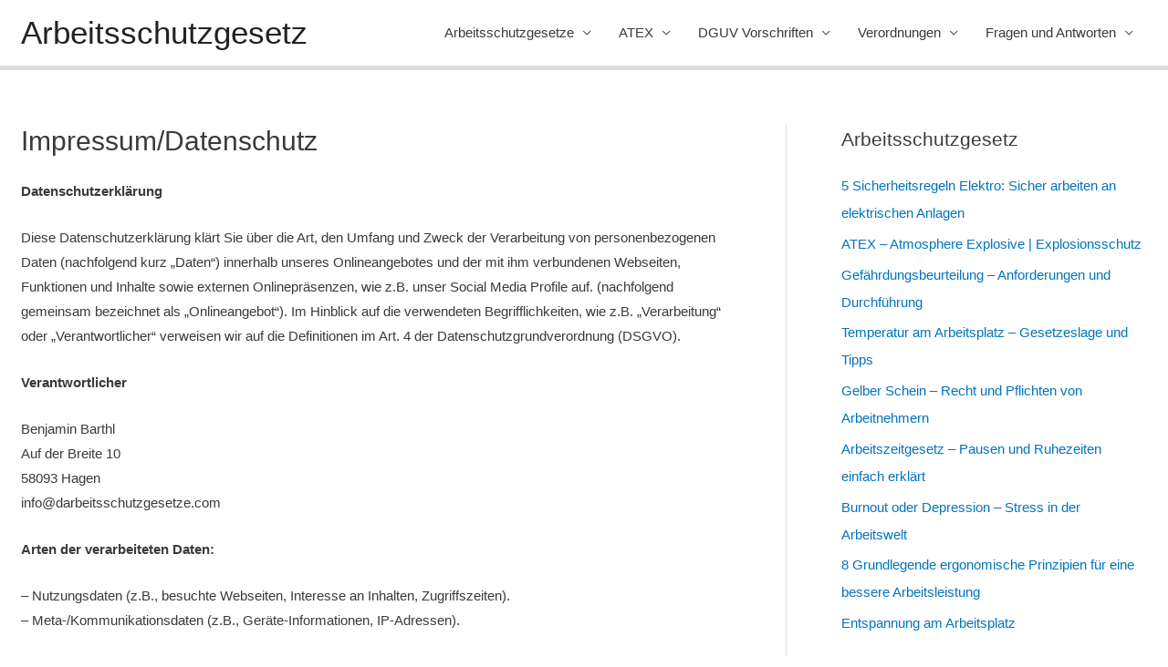

--- FILE ---
content_type: text/html; charset=UTF-8
request_url: https://www.arbeitsschutzgesetze.com/impressum/
body_size: 10925
content:
<!DOCTYPE html><html lang="de"><head><meta charset="UTF-8"><meta name="viewport" content="width=device-width, initial-scale=1"><link rel="profile" href="https://gmpg.org/xfn/11"><meta name='robots' content='index, follow, max-image-preview:large, max-snippet:-1, max-video-preview:-1' /><link media="all" href="https://www.arbeitsschutzgesetze.com/wp-content/cache/autoptimize/css/autoptimize_cca658f2e166a9965bef381ca6c87f7c.css" rel="stylesheet"><title>Impressum</title><link rel="canonical" href="https://www.arbeitsschutzgesetze.com/impressum/" /><meta name="twitter:label1" content="Geschätzte Lesezeit" /><meta name="twitter:data1" content="8 Minuten" /> <script type="application/ld+json" class="yoast-schema-graph">{"@context":"https://schema.org","@graph":[{"@type":"WebPage","@id":"https://www.arbeitsschutzgesetze.com/impressum/","url":"https://www.arbeitsschutzgesetze.com/impressum/","name":"Impressum","isPartOf":{"@id":"https://www.arbeitsschutzgesetze.com/#website"},"datePublished":"2012-04-11T11:50:19+00:00","dateModified":"2021-06-24T14:09:29+00:00","breadcrumb":{"@id":"https://www.arbeitsschutzgesetze.com/impressum/#breadcrumb"},"inLanguage":"de","potentialAction":[{"@type":"ReadAction","target":["https://www.arbeitsschutzgesetze.com/impressum/"]}]},{"@type":"BreadcrumbList","@id":"https://www.arbeitsschutzgesetze.com/impressum/#breadcrumb","itemListElement":[{"@type":"ListItem","position":1,"name":"Startseite","item":"https://www.arbeitsschutzgesetze.com/"},{"@type":"ListItem","position":2,"name":"Impressum/Datenschutz"}]},{"@type":"WebSite","@id":"https://www.arbeitsschutzgesetze.com/#website","url":"https://www.arbeitsschutzgesetze.com/","name":"Arbeitsschutzgesetz","description":"Alle Informationen zu den Arbeitsschutzgesetzen und zur Arbeitssicherheit allgemein!","potentialAction":[{"@type":"SearchAction","target":{"@type":"EntryPoint","urlTemplate":"https://www.arbeitsschutzgesetze.com/?s={search_term_string}"},"query-input":{"@type":"PropertyValueSpecification","valueRequired":true,"valueName":"search_term_string"}}],"inLanguage":"de"}]}</script> <link rel="alternate" type="application/rss+xml" title="Arbeitsschutzgesetz &raquo; Feed" href="https://www.arbeitsschutzgesetze.com/feed/" /><link rel="alternate" type="application/rss+xml" title="Arbeitsschutzgesetz &raquo; Kommentar-Feed" href="https://www.arbeitsschutzgesetze.com/comments/feed/" /> <!--[if IE]> <script src="https://www.arbeitsschutzgesetze.com/wp-content/themes/astra/assets/js/minified/flexibility.min.js?ver=4.8.11" id="astra-flexibility-js"></script> <script id="astra-flexibility-js-after">flexibility(document.documentElement);</script> <![endif]--><link rel="https://api.w.org/" href="https://www.arbeitsschutzgesetze.com/wp-json/" /><link rel="alternate" type="application/json" href="https://www.arbeitsschutzgesetze.com/wp-json/wp/v2/pages/95" /><link rel="EditURI" type="application/rsd+xml" title="RSD" href="https://www.arbeitsschutzgesetze.com/xmlrpc.php?rsd" /><meta name="generator" content="WordPress 6.5.7" /><link rel='shortlink' href='https://www.arbeitsschutzgesetze.com/?p=95' /><link rel="alternate" type="application/json+oembed" href="https://www.arbeitsschutzgesetze.com/wp-json/oembed/1.0/embed?url=https%3A%2F%2Fwww.arbeitsschutzgesetze.com%2Fimpressum%2F" /><link rel="alternate" type="text/xml+oembed" href="https://www.arbeitsschutzgesetze.com/wp-json/oembed/1.0/embed?url=https%3A%2F%2Fwww.arbeitsschutzgesetze.com%2Fimpressum%2F&#038;format=xml" /><link rel="icon" href="https://www.arbeitsschutzgesetze.com/wp-content/uploads/cropped-arbeitsschutz-icon-32x32.png" sizes="32x32" /><link rel="icon" href="https://www.arbeitsschutzgesetze.com/wp-content/uploads/cropped-arbeitsschutz-icon-192x192.png" sizes="192x192" /><link rel="apple-touch-icon" href="https://www.arbeitsschutzgesetze.com/wp-content/uploads/cropped-arbeitsschutz-icon-180x180.png" /><meta name="msapplication-TileImage" content="https://www.arbeitsschutzgesetze.com/wp-content/uploads/cropped-arbeitsschutz-icon-270x270.png" /> <script async src="https://pagead2.googlesyndication.com/pagead/js/adsbygoogle.js?client=ca-pub-3909275435322047"
     crossorigin="anonymous"></script> </head><body itemtype='https://schema.org/WebPage' itemscope='itemscope' class="privacy-policy page-template-default page page-id-95 ast-desktop ast-plain-container ast-right-sidebar astra-4.8.11 ast-header-custom-item-inside ast-single-post ast-mobile-inherit-site-logo ast-inherit-site-logo-transparent ast-normal-title-enabled"> <a
 class="skip-link screen-reader-text"
 href="#content"
 title="Zum Inhalt springen"> Zum Inhalt springen</a><div
class="hfeed site" id="page"><header
 class="site-header ast-primary-submenu-animation-fade header-main-layout-1 ast-primary-menu-enabled ast-logo-title-inline ast-hide-custom-menu-mobile ast-menu-toggle-icon ast-mobile-header-inline" id="masthead" itemtype="https://schema.org/WPHeader" itemscope="itemscope" itemid="#masthead"		><div class="main-header-bar-wrap"><div class="main-header-bar"><div class="ast-container"><div class="ast-flex main-header-container"><div class="site-branding"><div
 class="ast-site-identity" itemtype="https://schema.org/Organization" itemscope="itemscope"			><div class="ast-site-title-wrap"> <span class="site-title" itemprop="name"> <a href="https://www.arbeitsschutzgesetze.com/" rel="home" itemprop="url" > Arbeitsschutzgesetz </a> </span></div></div></div><div class="ast-mobile-menu-buttons"><div class="ast-button-wrap"> <button type="button" class="menu-toggle main-header-menu-toggle  ast-mobile-menu-buttons-minimal "  aria-controls='primary-menu' aria-expanded='false'> <span class="screen-reader-text">Hauptmenü</span> <span class="ast-icon icon-menu-bars"><span class="menu-toggle-icon"></span></span> </button></div></div><div class="ast-main-header-bar-alignment"><div class="main-header-bar-navigation"><nav class="site-navigation ast-flex-grow-1 navigation-accessibility" id="primary-site-navigation" aria-label="Seiten-Navigation" itemtype="https://schema.org/SiteNavigationElement" itemscope="itemscope"><div class="main-navigation"><ul id="primary-menu" class="main-header-menu ast-menu-shadow ast-nav-menu ast-flex ast-justify-content-flex-end  submenu-with-border astra-menu-animation-fade "><li id="menu-item-2071" class="menu-item menu-item-type-post_type menu-item-object-page menu-item-home menu-item-has-children menu-item-2071"><a aria-expanded="false" href="https://www.arbeitsschutzgesetze.com/" class="menu-link">Arbeitsschutzgesetze</a><button class="ast-menu-toggle" aria-expanded="false"><span class="screen-reader-text">Menü umschalten</span><span class="ast-icon icon-arrow"></span></button><ul class="sub-menu"><li id="menu-item-2072" class="menu-item menu-item-type-post_type menu-item-object-page menu-item-2072"><a href="https://www.arbeitsschutzgesetze.com/arbeitsstaettenverordnung/" class="menu-link">Arbeitsstättenverordnung – der vollständige Gesetzestext!</a></li><li id="menu-item-2073" class="menu-item menu-item-type-post_type menu-item-object-page menu-item-2073"><a href="https://www.arbeitsschutzgesetze.com/arbeitszeitgesetz/" class="menu-link">Arbeitszeitgesetz (ArbZG) – Regelungen, Pflichten und Ausnahmen</a></li><li id="menu-item-2074" class="menu-item menu-item-type-post_type menu-item-object-page menu-item-2074"><a href="https://www.arbeitsschutzgesetze.com/jugendarbeitsschutzgesetz/" class="menu-link">Jugendarbeitsschutzgesetz</a></li><li id="menu-item-2075" class="menu-item menu-item-type-post_type menu-item-object-page menu-item-2075"><a href="https://www.arbeitsschutzgesetze.com/arbeitsschutzgesetz/" class="menu-link">Arbeitsschutzgesetz</a></li></ul></li><li id="menu-item-2076" class="menu-item menu-item-type-post_type menu-item-object-page menu-item-has-children menu-item-2076"><a aria-expanded="false" href="https://www.arbeitsschutzgesetze.com/atex-explosionsschutz/" class="menu-link">ATEX</a><button class="ast-menu-toggle" aria-expanded="false"><span class="screen-reader-text">Menü umschalten</span><span class="ast-icon icon-arrow"></span></button><ul class="sub-menu"><li id="menu-item-2077" class="menu-item menu-item-type-post_type menu-item-object-page menu-item-2077"><a href="https://www.arbeitsschutzgesetze.com/atex-explosionsschutz/atex-directive/" class="menu-link">ATEX Directive</a></li><li id="menu-item-2079" class="menu-item menu-item-type-post_type menu-item-object-page menu-item-2079"><a href="https://www.arbeitsschutzgesetze.com/atex-explosionsschutz/atex-zertifikat-zulassung/" class="menu-link">ATEX Zertifikat – Zulassung</a></li><li id="menu-item-2080" class="menu-item menu-item-type-post_type menu-item-object-page menu-item-2080"><a href="https://www.arbeitsschutzgesetze.com/atex-explosionsschutz/atex-zone/" class="menu-link">ATEX Zone</a></li></ul></li><li id="menu-item-2081" class="menu-item menu-item-type-post_type menu-item-object-page menu-item-has-children menu-item-2081"><a aria-expanded="false" href="https://www.arbeitsschutzgesetze.com/vorschriften/" class="menu-link">DGUV Vorschriften</a><button class="ast-menu-toggle" aria-expanded="false"><span class="screen-reader-text">Menü umschalten</span><span class="ast-icon icon-arrow"></span></button><ul class="sub-menu"><li id="menu-item-2082" class="menu-item menu-item-type-post_type menu-item-object-page menu-item-2082"><a href="https://www.arbeitsschutzgesetze.com/vorschriften/bgv-a1/" class="menu-link">DGUV Vorschrift 1 / BGV A1 – kompletter Gestzestext</a></li><li id="menu-item-2083" class="menu-item menu-item-type-post_type menu-item-object-page menu-item-2083"><a href="https://www.arbeitsschutzgesetze.com/vorschriften/dguv-vorschrift-2/" class="menu-link">BGV A2 / DGUV Vorschrift 2</a></li><li id="menu-item-2085" class="menu-item menu-item-type-post_type menu-item-object-page menu-item-2085"><a href="https://www.arbeitsschutzgesetze.com/vorschriften/dguv-vorschrift-3/" class="menu-link">DGUV Vorschrift 3 / BGV A3 – Geltungsbereich und Volltext</a></li><li id="menu-item-2084" class="menu-item menu-item-type-post_type menu-item-object-page menu-item-2084"><a href="https://www.arbeitsschutzgesetze.com/vorschriften/dguv-vorschrift-29/" class="menu-link">BGV C 11 / DGUV Vorschrift 29</a></li><li id="menu-item-2086" class="menu-item menu-item-type-post_type menu-item-object-page menu-item-2086"><a href="https://www.arbeitsschutzgesetze.com/vorschriften/dguv-vorschrift-38-bgv-c-22/" class="menu-link">BGV C 22 / DGUV Vorschrift 38</a></li><li id="menu-item-2087" class="menu-item menu-item-type-post_type menu-item-object-page menu-item-2087"><a href="https://www.arbeitsschutzgesetze.com/vorschriften/dguv-vorschrift-40/" class="menu-link">BGV C 23 / DGUV Vorschrift 40</a></li><li id="menu-item-2088" class="menu-item menu-item-type-post_type menu-item-object-page menu-item-2088"><a href="https://www.arbeitsschutzgesetze.com/vorschriften/dguv-vorschrift-52/" class="menu-link">BGV D 6 / DGUV Vorschrift 52</a></li><li id="menu-item-2089" class="menu-item menu-item-type-post_type menu-item-object-page menu-item-2089"><a href="https://www.arbeitsschutzgesetze.com/vorschriften/dguv-vorschrift-54/" class="menu-link">BGV D8 / DGUV Vorschrift 54</a></li><li id="menu-item-2090" class="menu-item menu-item-type-post_type menu-item-object-page menu-item-2090"><a href="https://www.arbeitsschutzgesetze.com/vorschriften/dguv-vorschrift-56/" class="menu-link">BGV A2 / DGUV Vorschrift 56</a></li><li id="menu-item-2091" class="menu-item menu-item-type-post_type menu-item-object-page menu-item-2091"><a href="https://www.arbeitsschutzgesetze.com/vorschriften/bgv-d20/" class="menu-link">BGV D20 / DGUV Vorschrift 62</a></li><li id="menu-item-2092" class="menu-item menu-item-type-post_type menu-item-object-page menu-item-2092"><a href="https://www.arbeitsschutzgesetze.com/vorschriften/bgv-d21/" class="menu-link">BGV D21 / DGUV Vorschrift 64</a></li><li id="menu-item-2093" class="menu-item menu-item-type-post_type menu-item-object-page menu-item-2093"><a href="https://www.arbeitsschutzgesetze.com/vorschriften/bgv-d27/" class="menu-link">BGV D27 / DGUV Vorschrift 68</a></li><li id="menu-item-2094" class="menu-item menu-item-type-post_type menu-item-object-page menu-item-2094"><a href="https://www.arbeitsschutzgesetze.com/vorschriften/bgv-d29/" class="menu-link">BGV D29 / DGUV Vorschrift 70</a></li><li id="menu-item-2095" class="menu-item menu-item-type-post_type menu-item-object-page menu-item-2095"><a href="https://www.arbeitsschutzgesetze.com/vorschriften/dguv-vorschrift-77-bgv-d33/" class="menu-link">BGV D33 / DGUV Vorschrift 77</a></li><li id="menu-item-2096" class="menu-item menu-item-type-post_type menu-item-object-page menu-item-2096"><a href="https://www.arbeitsschutzgesetze.com/vorschriften/bgv-d34/" class="menu-link">BGV D34 / DGUV Vorschrift 79</a></li><li id="menu-item-2097" class="menu-item menu-item-type-post_type menu-item-object-page menu-item-2097"><a href="https://www.arbeitsschutzgesetze.com/vorschriften/laermvibrationsarbschv/" class="menu-link">LärmVibrationsArbSchV – Grundvorschrift zum Schutz vor Lärm</a></li></ul></li><li id="menu-item-2098" class="menu-item menu-item-type-post_type menu-item-object-page menu-item-has-children menu-item-2098"><a aria-expanded="false" href="https://www.arbeitsschutzgesetze.com/verordnungen/" class="menu-link">Verordnungen</a><button class="ast-menu-toggle" aria-expanded="false"><span class="screen-reader-text">Menü umschalten</span><span class="ast-icon icon-arrow"></span></button><ul class="sub-menu"><li id="menu-item-2099" class="menu-item menu-item-type-post_type menu-item-object-page menu-item-2099"><a href="https://www.arbeitsschutzgesetze.com/verordnungen/baustellenverordnung-baustellv/" class="menu-link">Baustellenverordnung – BaustellV</a></li><li id="menu-item-2100" class="menu-item menu-item-type-post_type menu-item-object-page menu-item-2100"><a href="https://www.arbeitsschutzgesetze.com/verordnungen/betriebssicherheitsverordnung/" class="menu-link">Betriebssicherheitsverordnung (BetrSichV)</a></li><li id="menu-item-2101" class="menu-item menu-item-type-post_type menu-item-object-page menu-item-2101"><a href="https://www.arbeitsschutzgesetze.com/verordnungen/bildschirmarbeitsverordnung/" class="menu-link">Bildschirmarbeitsverordnung – BildscharbV</a></li><li id="menu-item-2102" class="menu-item menu-item-type-post_type menu-item-object-page menu-item-2102"><a href="https://www.arbeitsschutzgesetze.com/verordnungen/lasthandhabv/" class="menu-link">Lastenhandhabungsverordnung – LasthandhabV</a></li><li id="menu-item-2103" class="menu-item menu-item-type-post_type menu-item-object-page menu-item-2103"><a href="https://www.arbeitsschutzgesetze.com/verordnungen/psa-benutzungsverordnung/" class="menu-link">PSA-Benutzungsverordnung – Persönliche Schutzausrüstung (PSA-BV)</a></li><li id="menu-item-2104" class="menu-item menu-item-type-post_type menu-item-object-page menu-item-2104"><a href="https://www.arbeitsschutzgesetze.com/verordnungen/reach-verordnung/" class="menu-link">REACH Verordnung</a></li></ul></li><li id="menu-item-2281" class="menu-item menu-item-type-post_type menu-item-object-page menu-item-has-children menu-item-2281"><a aria-expanded="false" href="https://www.arbeitsschutzgesetze.com/arbeitsschutzgesetz-faq/" class="menu-link">Fragen und Antworten</a><button class="ast-menu-toggle" aria-expanded="false"><span class="screen-reader-text">Menü umschalten</span><span class="ast-icon icon-arrow"></span></button><ul class="sub-menu"><li id="menu-item-2295" class="menu-item menu-item-type-post_type menu-item-object-page menu-item-2295"><a href="https://www.arbeitsschutzgesetze.com/arbeitsschutzgesetz-faq/was-regelt-das-arbeitsschutzgesetz/" class="menu-link">Was regelt das Arbeitsschutzgesetz</a></li></ul></li></ul></div></nav></div></div></div></div></div></div></header><div id="content" class="site-content"><div class="ast-container"><div id="primary" class="content-area primary"><main id="main" class="site-main"><article
class="post-95 page type-page status-publish ast-article-single" id="post-95" itemtype="https://schema.org/CreativeWork" itemscope="itemscope"><header class="entry-header "><h1 class="entry-title" itemprop="headline">Impressum/Datenschutz</h1></header><div class="entry-content clear"
 itemprop="text"><p><strong>Datenschutzerklärung</strong></p><p>Diese Datenschutzerklärung klärt Sie über die Art, den Umfang und Zweck der Verarbeitung von personenbezogenen Daten (nachfolgend kurz „Daten“) innerhalb unseres Onlineangebotes und der mit ihm verbundenen Webseiten, Funktionen und Inhalte sowie externen Onlinepräsenzen, wie z.B. unser Social Media Profile auf. (nachfolgend gemeinsam bezeichnet als „Onlineangebot“). Im Hinblick auf die verwendeten Begrifflichkeiten, wie z.B. „Verarbeitung“ oder „Verantwortlicher“ verweisen wir auf die Definitionen im Art. 4 der Datenschutzgrundverordnung (DSGVO).</p><p><strong>Verantwortlicher</strong></p><p><span class="tsmcontroller">Benjamin Barthl<br /> Auf der Breite 10<br /> 58093 Hagen<br /> info@darbeitsschutzgesetze.com</span></p><p><strong>Arten der verarbeiteten Daten:</strong></p><p>&#8211; Nutzungsdaten (z.B., besuchte Webseiten, Interesse an Inhalten, Zugriffszeiten).<br /> &#8211; Meta-/Kommunikationsdaten (z.B., Geräte-Informationen, IP-Adressen).</p><p><strong>Kategorien betroffener Personen</strong></p><p>Besucher und Nutzer des Onlineangebotes (Nachfolgend bezeichnen wir die betroffenen Personen zusammenfassend auch als „Nutzer“).</p><p><strong>Zweck der Verarbeitung</strong></p><p>&#8211; Zurverfügungstellung des Onlineangebotes, seiner Funktionen und Inhalte<br /> &#8211; Sicherheitsmaßnahmen<br /> &#8211; Marketing</p><p><strong>Verwendete Begrifflichkeiten </strong></p><p>„Personenbezogene Daten“ sind alle Informationen, die sich auf eine identifizierte oder identifizierbare natürliche Person (im Folgenden „betroffene Person“) beziehen; als identifizierbar wird eine natürliche Person angesehen, die direkt oder indirekt, insbesondere mittels Zuordnung zu einer Kennung wie einem Namen, zu einer Kennnummer, zu Standortdaten, zu einer Online-Kennung (z.B. Cookie) oder zu einem oder mehreren besonderen Merkmalen identifiziert werden kann, die Ausdruck der physischen, physiologischen, genetischen, psychischen, wirtschaftlichen, kulturellen oder sozialen Identität dieser natürlichen Person sind.</p><p>„Verarbeitung“ ist jeder mit oder ohne Hilfe automatisierter Verfahren ausgeführten Vorgang oder jede solche Vorgangsreihe im Zusammenhang mit personenbezogenen Daten. Der Begriff reicht weit und umfasst praktisch jeden Umgang mit Daten.</p><p>Als „Verantwortlicher“ wird die natürliche oder juristische Person, Behörde, Einrichtung oder andere Stelle, die allein oder gemeinsam mit anderen über die Zwecke und Mittel der Verarbeitung von personenbezogenen Daten entscheidet, bezeichnet.</p><p><strong>Maßgebliche Rechtsgrundlagen</strong></p><p>Nach Maßgabe des Art. 13 DSGVO teilen wir Ihnen die Rechtsgrundlagen unserer Datenverarbeitungen mit. Sofern die Rechtsgrundlage in der Datenschutzerklärung nicht genannt wird, gilt Folgendes: Die Rechtsgrundlage für die Einholung von Einwilligungen ist Art. 6 Abs. 1 lit. a und Art. 7 DSGVO, die Rechtsgrundlage für die Verarbeitung zur Erfüllung unserer Leistungen und Durchführung vertraglicher Maßnahmen sowie Beantwortung von Anfragen ist Art. 6 Abs. 1 lit. b DSGVO, die Rechtsgrundlage für die Verarbeitung zur Erfüllung unserer rechtlichen Verpflichtungen ist Art. 6 Abs. 1 lit. c DSGVO, und die Rechtsgrundlage für die Verarbeitung zur Wahrung unserer berechtigten Interessen ist Art. 6 Abs. 1 lit. f DSGVO. Für den Fall, dass lebenswichtige Interessen der betroffenen Person oder einer anderen natürlichen Person eine Verarbeitung personenbezogener Daten erforderlich machen, dient Art. 6 Abs. 1 lit. d DSGVO als Rechtsgrundlage.</p><p><strong>Zusammenarbeit mit Auftragsverarbeitern und Dritten</strong></p><p>Sofern wir im Rahmen unserer Verarbeitung Daten gegenüber anderen Personen und Unternehmen (Auftragsverarbeitern oder Dritten) offenbaren, sie an diese übermitteln oder ihnen sonst Zugriff auf die Daten gewähren, erfolgt dies nur auf Grundlage einer gesetzlichen Erlaubnis (z.B. wenn eine Übermittlung der Daten an Dritte, wie an Zahlungsdienstleister, gem. Art. 6 Abs. 1 lit. b DSGVO zur Vertragserfüllung erforderlich ist), Sie eingewilligt haben, eine rechtliche Verpflichtung dies vorsieht oder auf Grundlage unserer berechtigten Interessen (z.B. beim Einsatz von Beauftragten, Webhostern, etc.).</p><p>Sofern wir Dritte mit der Verarbeitung von Daten auf Grundlage eines sog. „Auftragsverarbeitungsvertrages“ beauftragen, geschieht dies auf Grundlage des Art. 28 DSGVO.</p><p><strong>Übermittlungen in Drittländer</strong></p><p>Sofern wir Daten in einem Drittland (d.h. außerhalb der Europäischen Union (EU) oder des Europäischen Wirtschaftsraums (EWR)) verarbeiten oder dies im Rahmen der Inanspruchnahme von Diensten Dritter oder Offenlegung, bzw. Übermittlung von Daten an Dritte geschieht, erfolgt dies nur, wenn es zur Erfüllung unserer (vor)vertraglichen Pflichten, auf Grundlage Ihrer Einwilligung, aufgrund einer rechtlichen Verpflichtung oder auf Grundlage unserer berechtigten Interessen geschieht. Vorbehaltlich gesetzlicher oder vertraglicher Erlaubnisse, verarbeiten oder lassen wir die Daten in einem Drittland nur beim Vorliegen der besonderen Voraussetzungen der Art. 44 ff. DSGVO verarbeiten. D.h. die Verarbeitung erfolgt z.B. auf Grundlage besonderer Garantien, wie der offiziell anerkannten Feststellung eines der EU entsprechenden Datenschutzniveaus (z.B. für die USA durch das „Privacy Shield“) oder Beachtung offiziell anerkannter spezieller vertraglicher Verpflichtungen (so genannte „Standardvertragsklauseln“).</p><p><strong>Cookies </strong><br /> Unsere Website verwendet Cookies. Cookies sind kleine Textdateien, die im Internetbrowser bzw. vom Internetbrowser auf dem Computersystem eines Nutzers gespeichert werden. Ruft ein Nutzer eine Website auf, so kann ein Cookie auf dem Betriebssystem des Nutzers gespeichert werden. Dieser Cookie enthält eine charakteristische Zeichenfolge, die eine eindeutige Identifizierung des Browsers beim erneuten Aufrufen der Website ermöglicht. Wir setzen Cookies zu dem Zweck ein, um unser Angebot zu finanzieren (siehe &#8222;Einsatz von Google Adsense&#8220;).</p><p>Die Verarbeitung erfolgt auf Grundlage des § 15 (3) TMG sowie Art. 6 (1) lit. f DSGVO aus dem berechtigten Interesse an den oben genannten Zwecken.<br /> <strong><em>Sie haben das Recht aus Gründen, die sich aus Ihrer besonderen Situation ergeben, jederzeit gegen diese auf Art. 6 (1) f DSGVO beruhende Verarbeitung Sie betreffender personenbezogener Daten zu widersprechen.</em></strong><br /> Cookies werden auf Ihrem Rechner gespeichert. Daher haben Sie die volle Kontrolle über die Verwendung von Cookies. Durch die Auswahl entsprechender technischer Einstellungen Ihrem Internetbrowser können Sie die Speicherung der Cookies und übermittlung der enthaltenen Daten verhindern. Bereits gespeicherte Cookies können jederzeit gelöscht werden. Wir weisen Sie jedoch darauf hin, dass Sie in dann gegebenenfalls nicht sämtliche Funktionen dieser Website vollumfänglich werden nutzen können.<br /> Unter den nachstehenden Links können Sie sich informieren, wie Sie die Cookies bei den wichtigsten Browsern verwalten (u.a. auch deaktivieren) können:<br /> Chrome Browser: <a href="https://support.google.com/accounts/answer/61416?hl=de" target="_blank" rel="noopener">https://support.google.com/accounts/answer/61416?hl=de</a><br /> Internet Explorer: <a href="https://support.microsoft.com/de-de/help/17442/windows-internet-explorer-delete-manage-cookies" target="_blank" rel="noopener">https://support.microsoft.com/de-de/help/17442/windows-internet-explorer-delete-manage-cookies</a><br /> Mozilla Firefox: <a href="https://support.mozilla.org/de/kb/cookies-erlauben-und-ablehnen" target="_blank" rel="noopener">https://support.mozilla.org/de/kb/cookies-erlauben-und-ablehnen</a><br /> Safari: <a href="https://support.apple.com/de-de/guide/safari/manage-cookies-and-website-data-sfri11471/mac" target="_blank" rel="noopener">https://support.apple.com/de-de/guide/safari/manage-cookies-and-website-data-sfri11471/mac</a></p><p><strong>Einsatz von Google Adsense</strong></p><p>Wir nutzen auf Grundlage unserer berechtigten Interessen (d.h. Interesse an der Analyse, Optimierung und wirtschaftlichem Betrieb unseres Onlineangebotes im Sinne des Art. 6 Abs. 1 lit. f. DSGVO) die Dienste der Google LLC, 1600 Amphitheatre Parkway, Mountain View, CA 94043, USA, („Google“).</p><p>Google ist unter dem Privacy-Shield-Abkommen zertifiziert und bietet hierdurch eine Garantie, das europäische Datenschutzrecht einzuhalten (https://www.privacyshield.gov/participant?id=a2zt000000001L5AAI&amp;status=Active).</p><p>Wir Nutzen den Dienst AdSense, mit dessen Hilfe Anzeigen in unsere Webseite eingeblendet und wir für deren Einblendung oder sonstige Nutzung eine Entlohnung erhalten. Zu diesen Zwecken werden Nutzungsdaten, wie z.B. der Klick auf eine Anzeige und die IP-Adresse der Nutzer verarbeitet, wobei die IP-Adresse um die letzten beiden Stellen gekürzt wird. Daher erfolgt die Verarbeitung der Daten der Nutzer pseudonymisiert.</p><p>Wir setzen Adsense mit nicht-personalisierten Anzeigen ein. Dabei werden die Anzeigen nicht auf Grundlage von Nutzerprofilen angezeigt. Nicht personalisierte Anzeigen basieren nicht auf früherem Nutzerverhalten. Beim Targeting werden Kontextinformationen herangezogen, unter anderem ein grobes (z. B. auf Ortsebene) geografisches Targeting basierend auf dem aktuellen Standort, dem Inhalt auf der aktuellen Website oder der App sowie aktuelle Suchbegriffe. Google unterbindet jedwedes personalisierte Targeting, also auch demografisches Targeting und Targeting auf Basis von Nutzerlisten.</p><p>Weitere Informationen zur Datennutzung durch Google, Einstellungs- und Widerspruchsmöglichkeiten, erfahren Sie in der Datenschutzerklärung von Google (<a href="https://policies.google.com/technologies/ads" target="_blank" rel="noopener">https://policies.google.com/technologies/ads</a>) sowie in den Einstellungen für die Darstellung von Werbeeinblendungen durch Google <a href="https://adssettings.google.com/authenticated" target="_blank" rel="noopener">(https://adssettings.google.com/authenticated</a>).</p><p><strong>Rechte der betroffenen Personen</strong></p><p>Sie haben das Recht, eine Bestätigung darüber zu verlangen, ob betreffende Daten verarbeitet werden und auf Auskunft über diese Daten sowie auf weitere Informationen und Kopie der Daten entsprechend Art. 15 DSGVO.</p><p>Sie haben entsprechend. Art. 16 DSGVO das Recht, die Vervollständigung der Sie betreffenden Daten oder die Berichtigung der Sie betreffenden unrichtigen Daten zu verlangen.</p><p>Sie haben nach Maßgabe des Art. 17 DSGVO das Recht zu verlangen, dass betreffende Daten unverzüglich gelöscht werden, bzw. alternativ nach Maßgabe des Art. 18 DSGVO eine Einschränkung der Verarbeitung der Daten zu verlangen.</p><p>Sie haben das Recht zu verlangen, dass die Sie betreffenden Daten, die Sie uns bereitgestellt haben nach Maßgabe des Art. 20 DSGVO zu erhalten und deren Übermittlung an andere Verantwortliche zu fordern.</p><p>Sie haben ferner gem. Art. 77 DSGVO das Recht, eine Beschwerde bei der zuständigen Aufsichtsbehörde einzureichen.</p><p><strong>Widerrufsrecht</strong></p><p>Sie haben das Recht, erteilte Einwilligungen gem. Art. 7 Abs. 3 DSGVO mit Wirkung für die Zukunft zu widerrufen</p><p><strong>Widerspruchsrecht</strong></p><p>Sie können der künftigen Verarbeitung der Sie betreffenden Daten nach Maßgabe des Art. 21 DSGVO jederzeit widersprechen. Der Widerspruch kann insbesondere gegen die Verarbeitung für Zwecke der Direktwerbung erfolgen.</p><p><strong>Löschung von Daten</strong></p><p>Die von uns verarbeiteten Daten werden nach Maßgabe der Art. 17 und 18 DSGVO gelöscht oder in ihrer Verarbeitung eingeschränkt. Sofern nicht im Rahmen dieser Datenschutzerklärung ausdrücklich angegeben, werden die bei uns gespeicherten Daten gelöscht, sobald sie für ihre Zweckbestimmung nicht mehr erforderlich sind und der Löschung keine gesetzlichen Aufbewahrungspflichten entgegenstehen. Sofern die Daten nicht gelöscht werden, weil sie für andere und gesetzlich zulässige Zwecke erforderlich sind, wird deren Verarbeitung eingeschränkt. D.h. die Daten werden gesperrt und nicht für andere Zwecke verarbeitet. Das gilt z.B. für Daten, die aus handels- oder steuerrechtlichen Gründen aufbewahrt werden müssen.</p><p>Nach gesetzlichen Vorgaben in Deutschland erfolgt die Aufbewahrung insbesondere für 6 Jahre gemäß § 257 Abs. 1 HGB (Handelsbücher, Inventare, Eröffnungsbilanzen, Jahresabschlüsse, Handelsbriefe, Buchungsbelege, etc.) sowie für 10 Jahre gemäß § 147 Abs. 1 AO (Bücher, Aufzeichnungen, Lageberichte, Buchungsbelege, Handels- und Geschäftsbriefe, Für Besteuerung relevante Unterlagen, etc.).</p><p>Nach gesetzlichen Vorgaben in Österreich erfolgt die Aufbewahrung insbesondere für 7 J gemäß § 132 Abs. 1 BAO (Buchhaltungsunterlagen, Belege/Rechnungen, Konten, Belege, Geschäftspapiere, Aufstellung der Einnahmen und Ausgaben, etc.), für 22 Jahre im Zusammenhang mit Grundstücken und für 10 Jaahre bei Unterlagen im Zusammenhang mit elektronisch erbrachten Leistungen, Telekommunikations-, Rundfunk- und Fernsehleistungen, die an Nichtunternehmer in EU-Mitgliedstaaten erbracht werden und für die der Mini-One-Stop-Shop (MOSS) in Anspruch genommen wird.</p><p><strong>Hosting</strong></p><p><span class="ts-muster-content">Die von uns in Anspruch genommenen Hosting-Leistungen dienen der Zurverfügungstellung der folgenden Leistungen: Infrastruktur- und Plattformdienstleistungen, Rechenkapazität, Speicherplatz und Datenbankdienste, Sicherheitsleistungen sowie Technische Wartungsleistungen, die wir zum Zwecke des Betriebs dieses Onlineangebotes einsetzen.</span></p><p>Hierbei verarbeiten wir, bzw. unser Hostinganbieter Bestandsdaten, Kontaktdaten, Inhaltsdaten, Vertragsdaten, Nutzungsdaten, Meta- und Kommunikationsdaten von Kunden, Interessenten und Besuchern dieses Onlineangebotes auf Grundlage unserer berechtigten Interessen an einer effizienten und sicheren Zurverfügungstellung dieses Onlineangebotes gem. Art. 6 Abs. 1 lit. f DSGVO i.V.m. Art. 28 DSGVO (Abschluss Auftragsverarbeitungsvertrag).</p><p><strong>Erhebung von Zugriffsdaten und Logfiles</strong></p><p><span class="ts-muster-content">Wir, bzw. unser Hostinganbieter, erhebt auf Grundlage unserer berechtigten Interessen im Sinne des Art. 6 Abs. 1 lit. f. DSGVO Daten über jeden Zugriff auf den Server, auf dem sich dieser Dienst befindet (sogenannte Serverlogfiles). Zu den Zugriffsdaten gehören Name der abgerufenen Webseite, Datei, Datum und Uhrzeit des Abrufs, übertragene Datenmenge, Meldung über erfolgreichen Abruf, Browsertyp nebst Version, das Betriebssystem des Nutzers, Referrer URL (die zuvor besuchte Seite), IP-Adresse und der anfragende Provider.</span></p><p>Logfile-Informationen werden aus Sicherheitsgründen (z.B. zur Aufklärung von Missbrauchs- oder Betrugshandlungen) für die Dauer von maximal 7 Tagen gespeichert und danach gelöscht. Daten, deren weitere Aufbewahrung zu Beweiszwecken erforderlich ist, sind bis zur endgültigen Klärung des jeweiligen Vorfalls von der Löschung ausgenommen.</p><p><a class="dsg1-5" href="https://datenschutz-generator.de">Erstellt mit Datenschutz-Generator.de von RA Dr. Thomas Schwenke</a> (durch Betreiber angepasst)</p><p>Bildnachweis:</p><p>© arahan &#8211; Fotolia.com<br /> © Picture-Factory &#8211; Fotolia.com<br /> © DOC RABE Media &#8211; Fotolia.com<br /> © jörn buchheim &#8211; Fotolia.com<br /> © Dudarev Mikhail &#8211; Fotolia.com<br /> © popov48 &#8211; Fotolia.com<br /> © Cyril Comtat &#8211; Fotolia.com</p></div></article></main></div><div class="widget-area secondary" id="secondary" itemtype="https://schema.org/WPSideBar" itemscope="itemscope"><div class="sidebar-main" ><aside id="nav_menu-28" class="widget widget_nav_menu"><h2 class="widget-title">Arbeitsschutzgesetz</h2><nav class="menu-sidebar-menu-ii-container" aria-label="Arbeitsschutzgesetz"><ul id="menu-sidebar-menu-ii" class="menu"><li id="menu-item-2325" class="menu-item menu-item-type-post_type menu-item-object-post menu-item-2325"><a href="https://www.arbeitsschutzgesetze.com/5-sicherheitsregeln-der-elektrotechnik/" class="menu-link">5 Sicherheitsregeln Elektro: Sicher arbeiten an elektrischen Anlagen</a></li><li id="menu-item-2215" class="menu-item menu-item-type-post_type menu-item-object-page menu-item-2215"><a href="https://www.arbeitsschutzgesetze.com/atex-explosionsschutz/" class="menu-link">ATEX – Atmosphere Explosive | Explosionsschutz</a></li><li id="menu-item-2110" class="menu-item menu-item-type-post_type menu-item-object-page menu-item-2110"><a href="https://www.arbeitsschutzgesetze.com/gefaehrdungsbeurteilung/" class="menu-link">Gefährdungsbeurteilung – Anforderungen und Durchführung</a></li><li id="menu-item-2112" class="menu-item menu-item-type-post_type menu-item-object-post menu-item-2112"><a href="https://www.arbeitsschutzgesetze.com/temperatur-am-arbeitsplatz/" class="menu-link">Temperatur am Arbeitsplatz – Gesetzeslage und Tipps</a></li><li id="menu-item-2113" class="menu-item menu-item-type-post_type menu-item-object-post menu-item-2113"><a href="https://www.arbeitsschutzgesetze.com/gelber-schein/" class="menu-link">Gelber Schein – Recht und Pflichten von Arbeitnehmern</a></li><li id="menu-item-2126" class="menu-item menu-item-type-post_type menu-item-object-post menu-item-2126"><a href="https://www.arbeitsschutzgesetze.com/pausen-und-ruhezeit/" class="menu-link">Arbeitszeitgesetz – Pausen und Ruhezeiten einfach erklärt</a></li><li id="menu-item-2145" class="menu-item menu-item-type-post_type menu-item-object-post menu-item-2145"><a href="https://www.arbeitsschutzgesetze.com/stress-und-burnout/" class="menu-link">Burnout oder Depression – Stress in der Arbeitswelt</a></li><li id="menu-item-2168" class="menu-item menu-item-type-post_type menu-item-object-post menu-item-2168"><a href="https://www.arbeitsschutzgesetze.com/ergonomisch-arbeiten/" class="menu-link">8 Grundlegende ergonomische Prinzipien für eine bessere Arbeitsleistung</a></li><li id="menu-item-2173" class="menu-item menu-item-type-post_type menu-item-object-post menu-item-2173"><a href="https://www.arbeitsschutzgesetze.com/entspannung-am-arbeitsplatz/" class="menu-link">Entspannung am Arbeitsplatz</a></li></ul></nav></aside></div></div></div></div><footer
 class="site-footer" id="colophon" itemtype="https://schema.org/WPFooter" itemscope="itemscope" itemid="#colophon"		><div class="footer-adv footer-adv-layout-4"><div class="footer-adv-overlay"><div class="ast-container"><div class="ast-row"><div class="ast-col-lg-3 ast-col-md-3 ast-col-sm-12 ast-col-xs-12 footer-adv-widget footer-adv-widget-1" ><div id="nav_menu-29" class="widget widget_nav_menu"><h2 class="widget-title">Impressum</h2><nav class="menu-secondary-container" aria-label="Impressum"><ul id="menu-secondary" class="menu"><li id="menu-item-718" class="menu-item menu-item-type-post_type menu-item-object-page menu-item-privacy-policy current-menu-item page_item page-item-95 current_page_item menu-item-718"><a rel="privacy-policy" href="https://www.arbeitsschutzgesetze.com/impressum/" aria-current="page" class="menu-link">Impressum/Datenschutz</a></li></ul></nav></div></div><div class="ast-col-lg-3 ast-col-md-3 ast-col-sm-12 ast-col-xs-12 footer-adv-widget footer-adv-widget-2" ><div id="nav_menu-30" class="widget widget_nav_menu"><h2 class="widget-title">Arbeitsschutzgesetze</h2><nav class="menu-sidebar-menu-container" aria-label="Arbeitsschutzgesetze"><ul id="menu-sidebar-menu" class="menu"><li id="menu-item-2106" class="menu-item menu-item-type-post_type menu-item-object-page menu-item-2106"><a href="https://www.arbeitsschutzgesetze.com/arbeitsstaettenverordnung/" class="menu-link">Arbeitsstättenverordnung</a></li><li id="menu-item-2107" class="menu-item menu-item-type-post_type menu-item-object-page menu-item-2107"><a href="https://www.arbeitsschutzgesetze.com/arbeitszeitgesetz/" class="menu-link">Arbeitszeitgesetz (ArbZG) – Regelungen, Pflichten und Ausnahmen</a></li><li id="menu-item-2108" class="menu-item menu-item-type-post_type menu-item-object-page menu-item-2108"><a href="https://www.arbeitsschutzgesetze.com/jugendarbeitsschutzgesetz/" class="menu-link">Jugendarbeitsschutzgesetz</a></li><li id="menu-item-2109" class="menu-item menu-item-type-post_type menu-item-object-page menu-item-2109"><a href="https://www.arbeitsschutzgesetze.com/arbeitsschutzgesetz/" class="menu-link">Arbeitsschutzgesetz</a></li><li id="menu-item-2581" class="menu-item menu-item-type-post_type menu-item-object-page menu-item-2581"><a href="https://www.arbeitsschutzgesetze.com/pflichten-checkliste-arbeitsschutz-2026-arbeitgeberpflichten-de-at-ch/" class="menu-link">Pflichten-Checkliste Arbeitsschutz</a></li></ul></nav></div></div><div class="ast-col-lg-3 ast-col-md-3 ast-col-sm-12 ast-col-xs-12 footer-adv-widget footer-adv-widget-3" ><div id="block-5" class="widget widget_block widget_categories"><ul class="wp-block-categories-list wp-block-categories"><li class="cat-item cat-item-1"><a href="https://www.arbeitsschutzgesetze.com/category/allgemein/">Allgemein</a></li><li class="cat-item cat-item-10"><a href="https://www.arbeitsschutzgesetze.com/category/arbeitsschutz-news/">Arbeitsschutz News</a></li></ul></div></div><div class="ast-col-lg-3 ast-col-md-3 ast-col-sm-12 ast-col-xs-12 footer-adv-widget footer-adv-widget-4" ><div id="block-6" class="widget widget_block widget_recent_comments"><ol class="has-avatars has-dates has-excerpts wp-block-latest-comments"><li class="wp-block-latest-comments__comment"><article><footer class="wp-block-latest-comments__comment-meta"><a class="wp-block-latest-comments__comment-author" href="https://www.arbeitsschutzgesetze.com/author/arbeitsschutz/">arbeitsschutz</a> zu <a class="wp-block-latest-comments__comment-link" href="https://www.arbeitsschutzgesetze.com/temperatur-am-arbeitsplatz/#comment-9981">Temperatur am Arbeitsplatz &#8211; Gesetzeslage und Tipps</a><time datetime="2016-07-20T07:29:16+00:00" class="wp-block-latest-comments__comment-date">20. Juli 2016</time></footer><div class="wp-block-latest-comments__comment-excerpt"><p>Guten Tag, wir sind lediglich eine Informationsseite und können von daher keine Rechtstipps geben. Ihrer Schilderung nach verstößt Ihr Arbeitgeber&hellip;</p></div></article></li><li class="wp-block-latest-comments__comment"><article><footer class="wp-block-latest-comments__comment-meta"><span class="wp-block-latest-comments__comment-author">Arbeiter</span> zu <a class="wp-block-latest-comments__comment-link" href="https://www.arbeitsschutzgesetze.com/temperatur-am-arbeitsplatz/#comment-9980">Temperatur am Arbeitsplatz &#8211; Gesetzeslage und Tipps</a><time datetime="2016-07-14T17:59:43+00:00" class="wp-block-latest-comments__comment-date">14. Juli 2016</time></footer><div class="wp-block-latest-comments__comment-excerpt"><p>Hi, ich Arbeite in einem großen Lager wo momentan die Lufttemperatur durchschnittlich 30 Grad beträgt. Wir dürfen die Tore nicht&hellip;</p></div></article></li><li class="wp-block-latest-comments__comment"><article><footer class="wp-block-latest-comments__comment-meta"><a class="wp-block-latest-comments__comment-author" href="http://www.arbeitsschutz.info/iso-7010/">Neue ISO 7010</a> zu <a class="wp-block-latest-comments__comment-link" href="https://www.arbeitsschutzgesetze.com/iso-7010/#comment-53">Neue DIN EN ISO 7010</a><time datetime="2012-11-15T09:24:56+00:00" class="wp-block-latest-comments__comment-date">15. November 2012</time></footer><div class="wp-block-latest-comments__comment-excerpt"><p>[...] Informationen zur Veranstaltung finden Sie auf arbeitsschutzgesetze.com Tags: DIN, ISO 7010, [...]</p></div></article></li></ol></div></div></div></div></div></div><div class="ast-small-footer footer-sml-layout-1"><div class="ast-footer-overlay"><div class="ast-container"><div class="ast-small-footer-wrap" ><div class="ast-small-footer-section ast-small-footer-section-1" > Copyright © 2026 <span class="ast-footer-site-title">Arbeitsschutzgesetz</span></div></div></div></div></div></footer></div> <script id="astra-theme-js-js-extra">var astra = {"break_point":"921","isRtl":"","is_scroll_to_id":"","is_scroll_to_top":"","is_header_footer_builder_active":"","responsive_cart_click":"flyout"};</script> <script>/(trident|msie)/i.test(navigator.userAgent)&&document.getElementById&&window.addEventListener&&window.addEventListener("hashchange",function(){var t,e=location.hash.substring(1);/^[A-z0-9_-]+$/.test(e)&&(t=document.getElementById(e))&&(/^(?:a|select|input|button|textarea)$/i.test(t.tagName)||(t.tabIndex=-1),t.focus())},!1);</script> <script defer src="https://www.arbeitsschutzgesetze.com/wp-content/cache/autoptimize/js/autoptimize_7ec52a5488f5f4e73101079d2f3bf1bc.js"></script></body></html>

--- FILE ---
content_type: text/html; charset=utf-8
request_url: https://www.google.com/recaptcha/api2/aframe
body_size: 269
content:
<!DOCTYPE HTML><html><head><meta http-equiv="content-type" content="text/html; charset=UTF-8"></head><body><script nonce="K4gPvhCSUIxTY4QCYGQkhg">/** Anti-fraud and anti-abuse applications only. See google.com/recaptcha */ try{var clients={'sodar':'https://pagead2.googlesyndication.com/pagead/sodar?'};window.addEventListener("message",function(a){try{if(a.source===window.parent){var b=JSON.parse(a.data);var c=clients[b['id']];if(c){var d=document.createElement('img');d.src=c+b['params']+'&rc='+(localStorage.getItem("rc::a")?sessionStorage.getItem("rc::b"):"");window.document.body.appendChild(d);sessionStorage.setItem("rc::e",parseInt(sessionStorage.getItem("rc::e")||0)+1);localStorage.setItem("rc::h",'1769902051608');}}}catch(b){}});window.parent.postMessage("_grecaptcha_ready", "*");}catch(b){}</script></body></html>